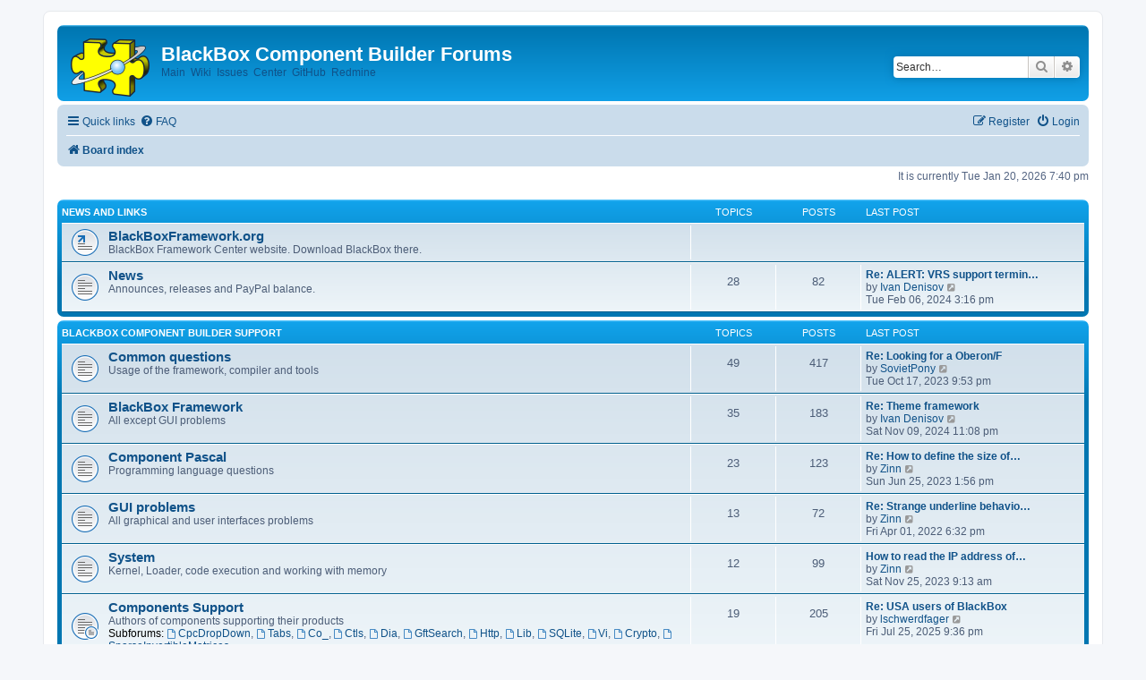

--- FILE ---
content_type: text/html; charset=UTF-8
request_url: https://community.blackboxframework.org/index.php?sid=51459bcdd16ee74535e668a9dbad23b2
body_size: 8459
content:
<!DOCTYPE html>
<html dir="ltr" lang="en-gb">
<head>
<meta charset="utf-8" />
<meta http-equiv="X-UA-Compatible" content="IE=edge">
<meta name="viewport" content="width=device-width, initial-scale=1" />

<title>BlackBox Component Builder Forums - Index page</title>

	<link rel="alternate" type="application/atom+xml" title="Feed - BlackBox Component Builder Forums" href="/app.php/feed?sid=e63154f6b3dd9369f5ef924fc88ad4ed">			<link rel="alternate" type="application/atom+xml" title="Feed - New Topics" href="/app.php/feed/topics?sid=e63154f6b3dd9369f5ef924fc88ad4ed">				

<!--
	phpBB style name: prosilver
	Based on style:   prosilver (this is the default phpBB3 style)
	Original author:  Tom Beddard ( http://www.subBlue.com/ )
	Modified by:
-->

<link href="./assets/css/font-awesome.min.css?assets_version=11" rel="stylesheet">
<link href="./styles/prosilver/theme/stylesheet.css?assets_version=11" rel="stylesheet">
<link href="./styles/prosilver/theme/en/stylesheet.css?assets_version=11" rel="stylesheet">




<!--[if lte IE 9]>
	<link href="./styles/prosilver/theme/tweaks.css?assets_version=11" rel="stylesheet">
<![endif]-->





</head>
<body id="phpbb" class="nojs notouch section-index ltr ">


<div id="wrap" class="wrap">
	<a id="top" class="top-anchor" accesskey="t"></a>
	<div id="page-header">
		<div class="headerbar" role="banner">
					<div class="inner">

			<div id="site-description" class="site-description">
		<a id="logo" class="logo" href="./index.php?sid=e63154f6b3dd9369f5ef924fc88ad4ed" title="Board index">
                                        <img src='/images/bb_logo.png'>
                                </a>
                                <h1>BlackBox Component Builder Forums</h1>
                                <p><a href="https://blackboxframework.org">Main</a>&nbsp; <a href="https://wiki.blackboxframework.org">Wiki</a>&nbsp; <a href="https://redmine.blackboxframework.org/projects/blackbox/issues">Issues</a>&nbsp; <a href="https://forum.blackboxframework.org">Center</a>&nbsp; <a href="https://github.com/BlackBoxCenter">GitHub</a>&nbsp; <a href="https://redmine.blackboxframework.org/projects/blackbox/repository">Redmine</a></p>
                                <p class="skiplink"><a href="#start_here">Skip to content</a></p>
			</div>

									<div id="search-box" class="search-box search-header" role="search">
				<form action="./search.php?sid=e63154f6b3dd9369f5ef924fc88ad4ed" method="get" id="search">
				<fieldset>
					<input name="keywords" id="keywords" type="search" maxlength="128" title="Search for keywords" class="inputbox search tiny" size="20" value="" placeholder="Search…" />
					<button class="button button-search" type="submit" title="Search">
						<i class="icon fa-search fa-fw" aria-hidden="true"></i><span class="sr-only">Search</span>
					</button>
					<a href="./search.php?sid=e63154f6b3dd9369f5ef924fc88ad4ed" class="button button-search-end" title="Advanced search">
						<i class="icon fa-cog fa-fw" aria-hidden="true"></i><span class="sr-only">Advanced search</span>
					</a>
					<input type="hidden" name="sid" value="e63154f6b3dd9369f5ef924fc88ad4ed" />

				</fieldset>
				</form>
			</div>
						
			</div>
					</div>
				<div class="navbar" role="navigation">
	<div class="inner">

	<ul id="nav-main" class="nav-main linklist" role="menubar">

		<li id="quick-links" class="quick-links dropdown-container responsive-menu" data-skip-responsive="true">
			<a href="#" class="dropdown-trigger">
				<i class="icon fa-bars fa-fw" aria-hidden="true"></i><span>Quick links</span>
			</a>
			<div class="dropdown">
				<div class="pointer"><div class="pointer-inner"></div></div>
				<ul class="dropdown-contents" role="menu">
					
											<li class="separator"></li>
																									<li>
								<a href="./search.php?search_id=unanswered&amp;sid=e63154f6b3dd9369f5ef924fc88ad4ed" role="menuitem">
									<i class="icon fa-file-o fa-fw icon-gray" aria-hidden="true"></i><span>Unanswered topics</span>
								</a>
							</li>
							<li>
								<a href="./search.php?search_id=active_topics&amp;sid=e63154f6b3dd9369f5ef924fc88ad4ed" role="menuitem">
									<i class="icon fa-file-o fa-fw icon-blue" aria-hidden="true"></i><span>Active topics</span>
								</a>
							</li>
							<li class="separator"></li>
							<li>
								<a href="./search.php?sid=e63154f6b3dd9369f5ef924fc88ad4ed" role="menuitem">
									<i class="icon fa-search fa-fw" aria-hidden="true"></i><span>Search</span>
								</a>
							</li>
					
										<li class="separator"></li>

									</ul>
			</div>
		</li>

				<li data-skip-responsive="true">
			<a href="/app.php/help/faq?sid=e63154f6b3dd9369f5ef924fc88ad4ed" rel="help" title="Frequently Asked Questions" role="menuitem">
				<i class="icon fa-question-circle fa-fw" aria-hidden="true"></i><span>FAQ</span>
			</a>
		</li>
						
			<li class="rightside"  data-skip-responsive="true">
			<a href="./ucp.php?mode=login&amp;redirect=index.php&amp;sid=e63154f6b3dd9369f5ef924fc88ad4ed" title="Login" accesskey="x" role="menuitem">
				<i class="icon fa-power-off fa-fw" aria-hidden="true"></i><span>Login</span>
			</a>
		</li>
					<li class="rightside" data-skip-responsive="true">
				<a href="./ucp.php?mode=register&amp;sid=e63154f6b3dd9369f5ef924fc88ad4ed" role="menuitem">
					<i class="icon fa-pencil-square-o  fa-fw" aria-hidden="true"></i><span>Register</span>
				</a>
			</li>
						</ul>

	<ul id="nav-breadcrumbs" class="nav-breadcrumbs linklist navlinks" role="menubar">
				
		
		<li class="breadcrumbs" itemscope itemtype="https://schema.org/BreadcrumbList">

			
							<span class="crumb" itemtype="https://schema.org/ListItem" itemprop="itemListElement" itemscope><a itemprop="item" href="./index.php?sid=e63154f6b3dd9369f5ef924fc88ad4ed" accesskey="h" data-navbar-reference="index"><i class="icon fa-home fa-fw"></i><span itemprop="name">Board index</span></a><meta itemprop="position" content="1" /></span>

			
					</li>

		
					<li class="rightside responsive-search">
				<a href="./search.php?sid=e63154f6b3dd9369f5ef924fc88ad4ed" title="View the advanced search options" role="menuitem">
					<i class="icon fa-search fa-fw" aria-hidden="true"></i><span class="sr-only">Search</span>
				</a>
			</li>
			</ul>

	</div>
</div>
	</div>

	
	<a id="start_here" class="anchor"></a>
	<div id="page-body" class="page-body" role="main">
		
		
<p class="right responsive-center time">It is currently Tue Jan 20, 2026 7:40 pm</p>



	
				<div class="forabg">
			<div class="inner">
			<ul class="topiclist">
				<li class="header">
										<dl class="row-item">
						<dt><div class="list-inner"><a href="./viewforum.php?f=28&amp;sid=e63154f6b3dd9369f5ef924fc88ad4ed">News and links</a></div></dt>
						<dd class="topics">Topics</dd>
						<dd class="posts">Posts</dd>
						<dd class="lastpost"><span>Last post</span></dd>
					</dl>
									</li>
			</ul>
			<ul class="topiclist forums">
		
	
	
	
			
					<li class="row">
						<dl class="row-item forum_link">
				<dt title="No unread posts">
										<div class="list-inner">
																		<a href="http://blackboxframework.org" class="forumtitle">BlackBoxFramework.org</a>
						<br />BlackBox Framework Center website. Download BlackBox there.												
												<div class="responsive-show" style="display: none;">
													</div>
											</div>
				</dt>
									<dd>&nbsp;</dd>
							</dl>
					</li>
			
	
	
			
					<li class="row">
						<dl class="row-item forum_read">
				<dt title="No unread posts">
										<div class="list-inner">
													<!--
								<a class="feed-icon-forum" title="Feed - News" href="/app.php/feed?sid=e63154f6b3dd9369f5ef924fc88ad4ed?f=29">
									<i class="icon fa-rss-square fa-fw icon-orange" aria-hidden="true"></i><span class="sr-only">Feed - News</span>
								</a>
							-->
																		<a href="./viewforum.php?f=29&amp;sid=e63154f6b3dd9369f5ef924fc88ad4ed" class="forumtitle">News</a>
						<br />Announces, releases and PayPal balance.												
												<div class="responsive-show" style="display: none;">
															Topics: <strong>28</strong>
													</div>
											</div>
				</dt>
									<dd class="topics">28 <dfn>Topics</dfn></dd>
					<dd class="posts">82 <dfn>Posts</dfn></dd>
					<dd class="lastpost">
						<span>
																						<dfn>Last post</dfn>
																										<a href="./viewtopic.php?p=2297&amp;sid=e63154f6b3dd9369f5ef924fc88ad4ed#p2297" title="Re: ALERT: VRS support terminated by hosting provider" class="lastsubject">Re: ALERT: VRS support termin…</a> <br />
																	by <a href="./memberlist.php?mode=viewprofile&amp;u=54&amp;sid=e63154f6b3dd9369f5ef924fc88ad4ed" class="username">Ivan Denisov</a>																	<a href="./viewtopic.php?p=2297&amp;sid=e63154f6b3dd9369f5ef924fc88ad4ed#p2297" title="View the latest post">
										<i class="icon fa-external-link-square fa-fw icon-lightgray icon-md" aria-hidden="true"></i><span class="sr-only">View the latest post</span>
									</a>
																<br /><time datetime="2024-02-06T15:16:08+00:00">Tue Feb 06, 2024 3:16 pm</time>
													</span>
					</dd>
							</dl>
					</li>
			
	
				</ul>

			</div>
		</div>
	
				<div class="forabg">
			<div class="inner">
			<ul class="topiclist">
				<li class="header">
										<dl class="row-item">
						<dt><div class="list-inner"><a href="./viewforum.php?f=14&amp;sid=e63154f6b3dd9369f5ef924fc88ad4ed">BlackBox Component Builder Support</a></div></dt>
						<dd class="topics">Topics</dd>
						<dd class="posts">Posts</dd>
						<dd class="lastpost"><span>Last post</span></dd>
					</dl>
									</li>
			</ul>
			<ul class="topiclist forums">
		
	
	
	
			
					<li class="row">
						<dl class="row-item forum_read">
				<dt title="No unread posts">
										<div class="list-inner">
													<!--
								<a class="feed-icon-forum" title="Feed - Common questions" href="/app.php/feed?sid=e63154f6b3dd9369f5ef924fc88ad4ed?f=32">
									<i class="icon fa-rss-square fa-fw icon-orange" aria-hidden="true"></i><span class="sr-only">Feed - Common questions</span>
								</a>
							-->
																		<a href="./viewforum.php?f=32&amp;sid=e63154f6b3dd9369f5ef924fc88ad4ed" class="forumtitle">Common questions</a>
						<br />Usage of the framework, compiler and tools												
												<div class="responsive-show" style="display: none;">
															Topics: <strong>49</strong>
													</div>
											</div>
				</dt>
									<dd class="topics">49 <dfn>Topics</dfn></dd>
					<dd class="posts">417 <dfn>Posts</dfn></dd>
					<dd class="lastpost">
						<span>
																						<dfn>Last post</dfn>
																										<a href="./viewtopic.php?p=2001&amp;sid=e63154f6b3dd9369f5ef924fc88ad4ed#p2001" title="Re: Looking for a Oberon/F" class="lastsubject">Re: Looking for a Oberon/F</a> <br />
																	by <a href="./memberlist.php?mode=viewprofile&amp;u=130&amp;sid=e63154f6b3dd9369f5ef924fc88ad4ed" class="username">SovietPony</a>																	<a href="./viewtopic.php?p=2001&amp;sid=e63154f6b3dd9369f5ef924fc88ad4ed#p2001" title="View the latest post">
										<i class="icon fa-external-link-square fa-fw icon-lightgray icon-md" aria-hidden="true"></i><span class="sr-only">View the latest post</span>
									</a>
																<br /><time datetime="2023-10-17T21:53:35+00:00">Tue Oct 17, 2023 9:53 pm</time>
													</span>
					</dd>
							</dl>
					</li>
			
	
	
			
					<li class="row">
						<dl class="row-item forum_read">
				<dt title="No unread posts">
										<div class="list-inner">
													<!--
								<a class="feed-icon-forum" title="Feed - BlackBox Framework" href="/app.php/feed?sid=e63154f6b3dd9369f5ef924fc88ad4ed?f=16">
									<i class="icon fa-rss-square fa-fw icon-orange" aria-hidden="true"></i><span class="sr-only">Feed - BlackBox Framework</span>
								</a>
							-->
																		<a href="./viewforum.php?f=16&amp;sid=e63154f6b3dd9369f5ef924fc88ad4ed" class="forumtitle">BlackBox Framework</a>
						<br />All except GUI problems												
												<div class="responsive-show" style="display: none;">
															Topics: <strong>35</strong>
													</div>
											</div>
				</dt>
									<dd class="topics">35 <dfn>Topics</dfn></dd>
					<dd class="posts">183 <dfn>Posts</dfn></dd>
					<dd class="lastpost">
						<span>
																						<dfn>Last post</dfn>
																										<a href="./viewtopic.php?p=2411&amp;sid=e63154f6b3dd9369f5ef924fc88ad4ed#p2411" title="Re: Theme framework" class="lastsubject">Re: Theme framework</a> <br />
																	by <a href="./memberlist.php?mode=viewprofile&amp;u=54&amp;sid=e63154f6b3dd9369f5ef924fc88ad4ed" class="username">Ivan Denisov</a>																	<a href="./viewtopic.php?p=2411&amp;sid=e63154f6b3dd9369f5ef924fc88ad4ed#p2411" title="View the latest post">
										<i class="icon fa-external-link-square fa-fw icon-lightgray icon-md" aria-hidden="true"></i><span class="sr-only">View the latest post</span>
									</a>
																<br /><time datetime="2024-11-09T23:08:39+00:00">Sat Nov 09, 2024 11:08 pm</time>
													</span>
					</dd>
							</dl>
					</li>
			
	
	
			
					<li class="row">
						<dl class="row-item forum_read">
				<dt title="No unread posts">
										<div class="list-inner">
													<!--
								<a class="feed-icon-forum" title="Feed - Component Pascal" href="/app.php/feed?sid=e63154f6b3dd9369f5ef924fc88ad4ed?f=18">
									<i class="icon fa-rss-square fa-fw icon-orange" aria-hidden="true"></i><span class="sr-only">Feed - Component Pascal</span>
								</a>
							-->
																		<a href="./viewforum.php?f=18&amp;sid=e63154f6b3dd9369f5ef924fc88ad4ed" class="forumtitle">Component Pascal</a>
						<br />Programming language questions												
												<div class="responsive-show" style="display: none;">
															Topics: <strong>23</strong>
													</div>
											</div>
				</dt>
									<dd class="topics">23 <dfn>Topics</dfn></dd>
					<dd class="posts">123 <dfn>Posts</dfn></dd>
					<dd class="lastpost">
						<span>
																						<dfn>Last post</dfn>
																										<a href="./viewtopic.php?p=1995&amp;sid=e63154f6b3dd9369f5ef924fc88ad4ed#p1995" title="Re: How to define the size of an array during runtime?" class="lastsubject">Re: How to define the size of…</a> <br />
																	by <a href="./memberlist.php?mode=viewprofile&amp;u=89&amp;sid=e63154f6b3dd9369f5ef924fc88ad4ed" class="username">Zinn</a>																	<a href="./viewtopic.php?p=1995&amp;sid=e63154f6b3dd9369f5ef924fc88ad4ed#p1995" title="View the latest post">
										<i class="icon fa-external-link-square fa-fw icon-lightgray icon-md" aria-hidden="true"></i><span class="sr-only">View the latest post</span>
									</a>
																<br /><time datetime="2023-06-25T13:56:44+00:00">Sun Jun 25, 2023 1:56 pm</time>
													</span>
					</dd>
							</dl>
					</li>
			
	
	
			
					<li class="row">
						<dl class="row-item forum_read">
				<dt title="No unread posts">
										<div class="list-inner">
													<!--
								<a class="feed-icon-forum" title="Feed - GUI problems" href="/app.php/feed?sid=e63154f6b3dd9369f5ef924fc88ad4ed?f=19">
									<i class="icon fa-rss-square fa-fw icon-orange" aria-hidden="true"></i><span class="sr-only">Feed - GUI problems</span>
								</a>
							-->
																		<a href="./viewforum.php?f=19&amp;sid=e63154f6b3dd9369f5ef924fc88ad4ed" class="forumtitle">GUI problems</a>
						<br />All graphical and user interfaces problems												
												<div class="responsive-show" style="display: none;">
															Topics: <strong>13</strong>
													</div>
											</div>
				</dt>
									<dd class="topics">13 <dfn>Topics</dfn></dd>
					<dd class="posts">72 <dfn>Posts</dfn></dd>
					<dd class="lastpost">
						<span>
																						<dfn>Last post</dfn>
																										<a href="./viewtopic.php?p=1970&amp;sid=e63154f6b3dd9369f5ef924fc88ad4ed#p1970" title="Re: Strange underline behaviour" class="lastsubject">Re: Strange underline behavio…</a> <br />
																	by <a href="./memberlist.php?mode=viewprofile&amp;u=89&amp;sid=e63154f6b3dd9369f5ef924fc88ad4ed" class="username">Zinn</a>																	<a href="./viewtopic.php?p=1970&amp;sid=e63154f6b3dd9369f5ef924fc88ad4ed#p1970" title="View the latest post">
										<i class="icon fa-external-link-square fa-fw icon-lightgray icon-md" aria-hidden="true"></i><span class="sr-only">View the latest post</span>
									</a>
																<br /><time datetime="2022-04-01T18:32:51+00:00">Fri Apr 01, 2022 6:32 pm</time>
													</span>
					</dd>
							</dl>
					</li>
			
	
	
			
					<li class="row">
						<dl class="row-item forum_read">
				<dt title="No unread posts">
										<div class="list-inner">
													<!--
								<a class="feed-icon-forum" title="Feed - System" href="/app.php/feed?sid=e63154f6b3dd9369f5ef924fc88ad4ed?f=21">
									<i class="icon fa-rss-square fa-fw icon-orange" aria-hidden="true"></i><span class="sr-only">Feed - System</span>
								</a>
							-->
																		<a href="./viewforum.php?f=21&amp;sid=e63154f6b3dd9369f5ef924fc88ad4ed" class="forumtitle">System</a>
						<br />Kernel, Loader, code execution and working with memory												
												<div class="responsive-show" style="display: none;">
															Topics: <strong>12</strong>
													</div>
											</div>
				</dt>
									<dd class="topics">12 <dfn>Topics</dfn></dd>
					<dd class="posts">99 <dfn>Posts</dfn></dd>
					<dd class="lastpost">
						<span>
																						<dfn>Last post</dfn>
																										<a href="./viewtopic.php?p=2006&amp;sid=e63154f6b3dd9369f5ef924fc88ad4ed#p2006" title="How to read the IP address of my computer in BlackBox?" class="lastsubject">How to read the IP address of…</a> <br />
																	by <a href="./memberlist.php?mode=viewprofile&amp;u=89&amp;sid=e63154f6b3dd9369f5ef924fc88ad4ed" class="username">Zinn</a>																	<a href="./viewtopic.php?p=2006&amp;sid=e63154f6b3dd9369f5ef924fc88ad4ed#p2006" title="View the latest post">
										<i class="icon fa-external-link-square fa-fw icon-lightgray icon-md" aria-hidden="true"></i><span class="sr-only">View the latest post</span>
									</a>
																<br /><time datetime="2023-11-25T09:13:02+00:00">Sat Nov 25, 2023 9:13 am</time>
													</span>
					</dd>
							</dl>
					</li>
			
	
	
			
					<li class="row">
						<dl class="row-item forum_read_subforum">
				<dt title="No unread posts">
										<div class="list-inner">
													<!--
								<a class="feed-icon-forum" title="Feed - Components Support" href="/app.php/feed?sid=e63154f6b3dd9369f5ef924fc88ad4ed?f=20">
									<i class="icon fa-rss-square fa-fw icon-orange" aria-hidden="true"></i><span class="sr-only">Feed - Components Support</span>
								</a>
							-->
																		<a href="./viewforum.php?f=20&amp;sid=e63154f6b3dd9369f5ef924fc88ad4ed" class="forumtitle">Components Support</a>
						<br />Authors of components supporting their products																										<br /><strong>Subforums:</strong>
															<a href="./viewforum.php?f=45&amp;sid=e63154f6b3dd9369f5ef924fc88ad4ed" class="subforum read" title="No unread posts">
									<i class="icon fa-file-o fa-fw  icon-blue icon-md" aria-hidden="true"></i>CpcDropDown</a>, 															<a href="./viewforum.php?f=39&amp;sid=e63154f6b3dd9369f5ef924fc88ad4ed" class="subforum read" title="No unread posts">
									<i class="icon fa-file-o fa-fw  icon-blue icon-md" aria-hidden="true"></i>Tabs</a>, 															<a href="./viewforum.php?f=54&amp;sid=e63154f6b3dd9369f5ef924fc88ad4ed" class="subforum read" title="No unread posts">
									<i class="icon fa-file-o fa-fw  icon-blue icon-md" aria-hidden="true"></i>Co_</a>, 															<a href="./viewforum.php?f=59&amp;sid=e63154f6b3dd9369f5ef924fc88ad4ed" class="subforum read" title="No unread posts">
									<i class="icon fa-file-o fa-fw  icon-blue icon-md" aria-hidden="true"></i>Ctls</a>, 															<a href="./viewforum.php?f=24&amp;sid=e63154f6b3dd9369f5ef924fc88ad4ed" class="subforum read" title="No unread posts">
									<i class="icon fa-file-o fa-fw  icon-blue icon-md" aria-hidden="true"></i>Dia</a>, 															<a href="./viewforum.php?f=44&amp;sid=e63154f6b3dd9369f5ef924fc88ad4ed" class="subforum read" title="No unread posts">
									<i class="icon fa-file-o fa-fw  icon-blue icon-md" aria-hidden="true"></i>GftSearch</a>, 															<a href="./viewforum.php?f=52&amp;sid=e63154f6b3dd9369f5ef924fc88ad4ed" class="subforum read" title="No unread posts">
									<i class="icon fa-file-o fa-fw  icon-blue icon-md" aria-hidden="true"></i>Http</a>, 															<a href="./viewforum.php?f=38&amp;sid=e63154f6b3dd9369f5ef924fc88ad4ed" class="subforum read" title="No unread posts">
									<i class="icon fa-file-o fa-fw  icon-blue icon-md" aria-hidden="true"></i>Lib</a>, 															<a href="./viewforum.php?f=42&amp;sid=e63154f6b3dd9369f5ef924fc88ad4ed" class="subforum read" title="No unread posts">
									<i class="icon fa-file-o fa-fw  icon-blue icon-md" aria-hidden="true"></i>SQLite</a>, 															<a href="./viewforum.php?f=61&amp;sid=e63154f6b3dd9369f5ef924fc88ad4ed" class="subforum read" title="No unread posts">
									<i class="icon fa-file-o fa-fw  icon-blue icon-md" aria-hidden="true"></i>Vi</a>, 															<a href="./viewforum.php?f=64&amp;sid=e63154f6b3dd9369f5ef924fc88ad4ed" class="subforum read" title="No unread posts">
									<i class="icon fa-file-o fa-fw  icon-blue icon-md" aria-hidden="true"></i>Crypto</a>, 															<a href="./viewforum.php?f=65&amp;sid=e63154f6b3dd9369f5ef924fc88ad4ed" class="subforum read" title="No unread posts">
									<i class="icon fa-file-o fa-fw  icon-blue icon-md" aria-hidden="true"></i>SparseInvertibleMatrices</a>																				
												<div class="responsive-show" style="display: none;">
															Topics: <strong>19</strong>
													</div>
											</div>
				</dt>
									<dd class="topics">19 <dfn>Topics</dfn></dd>
					<dd class="posts">205 <dfn>Posts</dfn></dd>
					<dd class="lastpost">
						<span>
																						<dfn>Last post</dfn>
																										<a href="./viewtopic.php?p=2439&amp;sid=e63154f6b3dd9369f5ef924fc88ad4ed#p2439" title="Re: USA users of BlackBox" class="lastsubject">Re: USA users of BlackBox</a> <br />
																	by <a href="./memberlist.php?mode=viewprofile&amp;u=128&amp;sid=e63154f6b3dd9369f5ef924fc88ad4ed" class="username">lschwerdfager</a>																	<a href="./viewtopic.php?p=2439&amp;sid=e63154f6b3dd9369f5ef924fc88ad4ed#p2439" title="View the latest post">
										<i class="icon fa-external-link-square fa-fw icon-lightgray icon-md" aria-hidden="true"></i><span class="sr-only">View the latest post</span>
									</a>
																<br /><time datetime="2025-07-25T21:36:58+00:00">Fri Jul 25, 2025 9:36 pm</time>
													</span>
					</dd>
							</dl>
					</li>
			
	
				</ul>

			</div>
		</div>
	
				<div class="forabg">
			<div class="inner">
			<ul class="topiclist">
				<li class="header">
										<dl class="row-item">
						<dt><div class="list-inner"><a href="./viewforum.php?f=47&amp;sid=e63154f6b3dd9369f5ef924fc88ad4ed">Report</a></div></dt>
						<dd class="topics">Topics</dd>
						<dd class="posts">Posts</dd>
						<dd class="lastpost"><span>Last post</span></dd>
					</dl>
									</li>
			</ul>
			<ul class="topiclist forums">
		
	
	
	
			
					<li class="row">
						<dl class="row-item forum_read">
				<dt title="No unread posts">
										<div class="list-inner">
													<!--
								<a class="feed-icon-forum" title="Feed - Bug" href="/app.php/feed?sid=e63154f6b3dd9369f5ef924fc88ad4ed?f=48">
									<i class="icon fa-rss-square fa-fw icon-orange" aria-hidden="true"></i><span class="sr-only">Feed - Bug</span>
								</a>
							-->
																		<a href="./viewforum.php?f=48&amp;sid=e63154f6b3dd9369f5ef924fc88ad4ed" class="forumtitle">Bug</a>
																		
												<div class="responsive-show" style="display: none;">
															Topics: <strong>32</strong>
													</div>
											</div>
				</dt>
									<dd class="topics">32 <dfn>Topics</dfn></dd>
					<dd class="posts">183 <dfn>Posts</dfn></dd>
					<dd class="lastpost">
						<span>
																						<dfn>Last post</dfn>
																										<a href="./viewtopic.php?p=2410&amp;sid=e63154f6b3dd9369f5ef924fc88ad4ed#p2410" title="Re: StdCmds.OpenAuxDialog Trapped" class="lastsubject">Re: StdCmds.OpenAuxDialog Tra…</a> <br />
																	by <a href="./memberlist.php?mode=viewprofile&amp;u=54&amp;sid=e63154f6b3dd9369f5ef924fc88ad4ed" class="username">Ivan Denisov</a>																	<a href="./viewtopic.php?p=2410&amp;sid=e63154f6b3dd9369f5ef924fc88ad4ed#p2410" title="View the latest post">
										<i class="icon fa-external-link-square fa-fw icon-lightgray icon-md" aria-hidden="true"></i><span class="sr-only">View the latest post</span>
									</a>
																<br /><time datetime="2024-11-09T22:59:48+00:00">Sat Nov 09, 2024 10:59 pm</time>
													</span>
					</dd>
							</dl>
					</li>
			
	
	
			
					<li class="row">
						<dl class="row-item forum_read">
				<dt title="No unread posts">
										<div class="list-inner">
													<!--
								<a class="feed-icon-forum" title="Feed - Feature" href="/app.php/feed?sid=e63154f6b3dd9369f5ef924fc88ad4ed?f=49">
									<i class="icon fa-rss-square fa-fw icon-orange" aria-hidden="true"></i><span class="sr-only">Feed - Feature</span>
								</a>
							-->
																		<a href="./viewforum.php?f=49&amp;sid=e63154f6b3dd9369f5ef924fc88ad4ed" class="forumtitle">Feature</a>
																		
												<div class="responsive-show" style="display: none;">
															Topics: <strong>9</strong>
													</div>
											</div>
				</dt>
									<dd class="topics">9 <dfn>Topics</dfn></dd>
					<dd class="posts">46 <dfn>Posts</dfn></dd>
					<dd class="lastpost">
						<span>
																						<dfn>Last post</dfn>
																										<a href="./viewtopic.php?p=1895&amp;sid=e63154f6b3dd9369f5ef924fc88ad4ed#p1895" title="Re: Strings.IntToStringForm: convert a number to Oberon form" class="lastsubject">Re: Strings.IntToStringForm: …</a> <br />
																	by <a href="./memberlist.php?mode=viewprofile&amp;u=60&amp;sid=e63154f6b3dd9369f5ef924fc88ad4ed" class="username">Josef Templ</a>																	<a href="./viewtopic.php?p=1895&amp;sid=e63154f6b3dd9369f5ef924fc88ad4ed#p1895" title="View the latest post">
										<i class="icon fa-external-link-square fa-fw icon-lightgray icon-md" aria-hidden="true"></i><span class="sr-only">View the latest post</span>
									</a>
																<br /><time datetime="2021-09-26T18:23:49+00:00">Sun Sep 26, 2021 6:23 pm</time>
													</span>
					</dd>
							</dl>
					</li>
			
	
	
			
					<li class="row">
						<dl class="row-item forum_read">
				<dt title="No unread posts">
										<div class="list-inner">
													<!--
								<a class="feed-icon-forum" title="Feed - Documentation" href="/app.php/feed?sid=e63154f6b3dd9369f5ef924fc88ad4ed?f=50">
									<i class="icon fa-rss-square fa-fw icon-orange" aria-hidden="true"></i><span class="sr-only">Feed - Documentation</span>
								</a>
							-->
																		<a href="./viewforum.php?f=50&amp;sid=e63154f6b3dd9369f5ef924fc88ad4ed" class="forumtitle">Documentation</a>
																		
												<div class="responsive-show" style="display: none;">
															Topics: <strong>2</strong>
													</div>
											</div>
				</dt>
									<dd class="topics">2 <dfn>Topics</dfn></dd>
					<dd class="posts">6 <dfn>Posts</dfn></dd>
					<dd class="lastpost">
						<span>
																						<dfn>Last post</dfn>
																										<a href="./viewtopic.php?p=1721&amp;sid=e63154f6b3dd9369f5ef924fc88ad4ed#p1721" title="Re: Linker Docu file for Linux" class="lastsubject">Re: Linker Docu file for Linux</a> <br />
																	by <a href="./memberlist.php?mode=viewprofile&amp;u=60&amp;sid=e63154f6b3dd9369f5ef924fc88ad4ed" class="username">Josef Templ</a>																	<a href="./viewtopic.php?p=1721&amp;sid=e63154f6b3dd9369f5ef924fc88ad4ed#p1721" title="View the latest post">
										<i class="icon fa-external-link-square fa-fw icon-lightgray icon-md" aria-hidden="true"></i><span class="sr-only">View the latest post</span>
									</a>
																<br /><time datetime="2020-10-09T10:57:55+00:00">Fri Oct 09, 2020 10:57 am</time>
													</span>
					</dd>
							</dl>
					</li>
			
	
				</ul>

			</div>
		</div>
	
				<div class="forabg">
			<div class="inner">
			<ul class="topiclist">
				<li class="header">
										<dl class="row-item">
						<dt><div class="list-inner"><a href="./viewforum.php?f=55&amp;sid=e63154f6b3dd9369f5ef924fc88ad4ed">Frameworks &amp; Compilers</a></div></dt>
						<dd class="topics">Topics</dd>
						<dd class="posts">Posts</dd>
						<dd class="lastpost"><span>Last post</span></dd>
					</dl>
									</li>
			</ul>
			<ul class="topiclist forums">
		
	
	
	
			
					<li class="row">
						<dl class="row-item forum_read_subforum">
				<dt title="No unread posts">
										<div class="list-inner">
													<!--
								<a class="feed-icon-forum" title="Feed - BlackBox Cross-Platform" href="/app.php/feed?sid=e63154f6b3dd9369f5ef924fc88ad4ed?f=40">
									<i class="icon fa-rss-square fa-fw icon-orange" aria-hidden="true"></i><span class="sr-only">Feed - BlackBox Cross-Platform</span>
								</a>
							-->
																		<a href="./viewforum.php?f=40&amp;sid=e63154f6b3dd9369f5ef924fc88ad4ed" class="forumtitle">BlackBox Cross-Platform</a>
						<br />BlackBox for Windows / Linux / OpenBSD / FreeBSD<br>
<a href="https://github.com/bbcb/bbcp" class="postlink">https://github.com/bbcb/bbcp</a>  <a href="https://blackbox.oberon.org/download" class="postlink">https://blackbox.oberon.org/download</a>												
												<div class="responsive-show" style="display: none;">
															Topics: <strong>11</strong>
													</div>
											</div>
				</dt>
									<dd class="topics">11 <dfn>Topics</dfn></dd>
					<dd class="posts">93 <dfn>Posts</dfn></dd>
					<dd class="lastpost">
						<span>
																						<dfn>Last post</dfn>
																										<a href="./viewtopic.php?p=1938&amp;sid=e63154f6b3dd9369f5ef924fc88ad4ed#p1938" title="Re: Three levels of file system" class="lastsubject">Re: Three levels of file syst…</a> <br />
																	by <a href="./memberlist.php?mode=viewprofile&amp;u=54&amp;sid=e63154f6b3dd9369f5ef924fc88ad4ed" class="username">Ivan Denisov</a>																	<a href="./viewtopic.php?p=1938&amp;sid=e63154f6b3dd9369f5ef924fc88ad4ed#p1938" title="View the latest post">
										<i class="icon fa-external-link-square fa-fw icon-lightgray icon-md" aria-hidden="true"></i><span class="sr-only">View the latest post</span>
									</a>
																<br /><time datetime="2022-02-18T16:52:59+00:00">Fri Feb 18, 2022 4:52 pm</time>
													</span>
					</dd>
							</dl>
					</li>
			
	
	
			
					<li class="row">
						<dl class="row-item forum_read">
				<dt title="No unread posts">
										<div class="list-inner">
													<!--
								<a class="feed-icon-forum" title="Feed - CPC Edition of BlackBox" href="/app.php/feed?sid=e63154f6b3dd9369f5ef924fc88ad4ed?f=56">
									<i class="icon fa-rss-square fa-fw icon-orange" aria-hidden="true"></i><span class="sr-only">Feed - CPC Edition of BlackBox</span>
								</a>
							-->
																		<a href="./viewforum.php?f=56&amp;sid=e63154f6b3dd9369f5ef924fc88ad4ed" class="forumtitle">CPC Edition of BlackBox</a>
						<br /><a href="http://zinnamturm.eu/downloads.htm" class="postlink">http://zinnamturm.eu/downloads.htm</a>												
												<div class="responsive-show" style="display: none;">
													</div>
											</div>
				</dt>
									<dd class="topics">0 <dfn>Topics</dfn></dd>
					<dd class="posts">0 <dfn>Posts</dfn></dd>
					<dd class="lastpost">
						<span>
																													No posts
																				</span>
					</dd>
							</dl>
					</li>
			
	
	
			
					<li class="row">
						<dl class="row-item forum_read">
				<dt title="No unread posts">
										<div class="list-inner">
													<!--
								<a class="feed-icon-forum" title="Feed - MultiOberon" href="/app.php/feed?sid=e63154f6b3dd9369f5ef924fc88ad4ed?f=62">
									<i class="icon fa-rss-square fa-fw icon-orange" aria-hidden="true"></i><span class="sr-only">Feed - MultiOberon</span>
								</a>
							-->
																		<a href="./viewforum.php?f=62&amp;sid=e63154f6b3dd9369f5ef924fc88ad4ed" class="forumtitle">MultiOberon</a>
						<br />Oberon Compiler with 3 different backends <a href="https://github.com/dvdagaev/Mob" class="postlink">https://github.com/dvdagaev/Mob</a>												
												<div class="responsive-show" style="display: none;">
															Topics: <strong>2</strong>
													</div>
											</div>
				</dt>
									<dd class="topics">2 <dfn>Topics</dfn></dd>
					<dd class="posts">12 <dfn>Posts</dfn></dd>
					<dd class="lastpost">
						<span>
																						<dfn>Last post</dfn>
																										<a href="./viewtopic.php?p=1866&amp;sid=e63154f6b3dd9369f5ef924fc88ad4ed#p1866" title="Re: MultiOberon as 64-bit compiler" class="lastsubject">Re: MultiOberon as 64-bit com…</a> <br />
																	by <a href="./memberlist.php?mode=viewprofile&amp;u=123&amp;sid=e63154f6b3dd9369f5ef924fc88ad4ed" class="username">Dmitry Dagaev</a>																	<a href="./viewtopic.php?p=1866&amp;sid=e63154f6b3dd9369f5ef924fc88ad4ed#p1866" title="View the latest post">
										<i class="icon fa-external-link-square fa-fw icon-lightgray icon-md" aria-hidden="true"></i><span class="sr-only">View the latest post</span>
									</a>
																<br /><time datetime="2021-08-02T06:42:59+00:00">Mon Aug 02, 2021 6:42 am</time>
													</span>
					</dd>
							</dl>
					</li>
			
	
	
			
					<li class="row">
						<dl class="row-item forum_read">
				<dt title="No unread posts">
										<div class="list-inner">
													<!--
								<a class="feed-icon-forum" title="Feed - Hershel" href="/app.php/feed?sid=e63154f6b3dd9369f5ef924fc88ad4ed?f=63">
									<i class="icon fa-rss-square fa-fw icon-orange" aria-hidden="true"></i><span class="sr-only">Feed - Hershel</span>
								</a>
							-->
																		<a href="./viewforum.php?f=63&amp;sid=e63154f6b3dd9369f5ef924fc88ad4ed" class="forumtitle">Hershel</a>
						<br />Component Pascal native x64 compiler <a href="http://herschel.oberon.org/" class="postlink">http://herschel.oberon.org/</a>												
												<div class="responsive-show" style="display: none;">
															Topics: <strong>1</strong>
													</div>
											</div>
				</dt>
									<dd class="topics">1 <dfn>Topics</dfn></dd>
					<dd class="posts">23 <dfn>Posts</dfn></dd>
					<dd class="lastpost">
						<span>
																						<dfn>Last post</dfn>
																										<a href="./viewtopic.php?p=1817&amp;sid=e63154f6b3dd9369f5ef924fc88ad4ed#p1817" title="Re: Hershel 64-bit compiler" class="lastsubject">Re: Hershel 64-bit compiler</a> <br />
																	by <a href="./memberlist.php?mode=viewprofile&amp;u=98&amp;sid=e63154f6b3dd9369f5ef924fc88ad4ed" class="username">X512</a>																	<a href="./viewtopic.php?p=1817&amp;sid=e63154f6b3dd9369f5ef924fc88ad4ed#p1817" title="View the latest post">
										<i class="icon fa-external-link-square fa-fw icon-lightgray icon-md" aria-hidden="true"></i><span class="sr-only">View the latest post</span>
									</a>
																<br /><time datetime="2021-04-13T14:08:15+00:00">Tue Apr 13, 2021 2:08 pm</time>
													</span>
					</dd>
							</dl>
					</li>
			
	
				</ul>

			</div>
		</div>
	
				<div class="forabg">
			<div class="inner">
			<ul class="topiclist">
				<li class="header">
										<dl class="row-item">
						<dt><div class="list-inner"><a href="./viewforum.php?f=11&amp;sid=e63154f6b3dd9369f5ef924fc88ad4ed">BlackBox development</a></div></dt>
						<dd class="topics">Topics</dd>
						<dd class="posts">Posts</dd>
						<dd class="lastpost"><span>Last post</span></dd>
					</dl>
									</li>
			</ul>
			<ul class="topiclist forums">
		
	
	
	
			
					<li class="row">
						<dl class="row-item forum_read">
				<dt title="No unread posts">
										<div class="list-inner">
													<!--
								<a class="feed-icon-forum" title="Feed - Brainstorming" href="/app.php/feed?sid=e63154f6b3dd9369f5ef924fc88ad4ed?f=3">
									<i class="icon fa-rss-square fa-fw icon-orange" aria-hidden="true"></i><span class="sr-only">Feed - Brainstorming</span>
								</a>
							-->
																		<a href="./viewforum.php?f=3&amp;sid=e63154f6b3dd9369f5ef924fc88ad4ed" class="forumtitle">Brainstorming</a>
						<br />The open discussion of hosting, forum, web-sites, community organisation and open voting												
												<div class="responsive-show" style="display: none;">
															Topics: <strong>17</strong>
													</div>
											</div>
				</dt>
									<dd class="topics">17 <dfn>Topics</dfn></dd>
					<dd class="posts">126 <dfn>Posts</dfn></dd>
					<dd class="lastpost">
						<span>
																						<dfn>Last post</dfn>
																										<a href="./viewtopic.php?p=1951&amp;sid=e63154f6b3dd9369f5ef924fc88ad4ed#p1951" title="Re: MakingMoney with BlackBox" class="lastsubject">Re: MakingMoney with BlackBox</a> <br />
																	by <a href="./memberlist.php?mode=viewprofile&amp;u=54&amp;sid=e63154f6b3dd9369f5ef924fc88ad4ed" class="username">Ivan Denisov</a>																	<a href="./viewtopic.php?p=1951&amp;sid=e63154f6b3dd9369f5ef924fc88ad4ed#p1951" title="View the latest post">
										<i class="icon fa-external-link-square fa-fw icon-lightgray icon-md" aria-hidden="true"></i><span class="sr-only">View the latest post</span>
									</a>
																<br /><time datetime="2022-02-23T04:06:31+00:00">Wed Feb 23, 2022 4:06 am</time>
													</span>
					</dd>
							</dl>
					</li>
			
	
	
			
					<li class="row">
						<dl class="row-item forum_read">
				<dt title="No unread posts">
										<div class="list-inner">
													<!--
								<a class="feed-icon-forum" title="Feed - Forum administration" href="/app.php/feed?sid=e63154f6b3dd9369f5ef924fc88ad4ed?f=13">
									<i class="icon fa-rss-square fa-fw icon-orange" aria-hidden="true"></i><span class="sr-only">Feed - Forum administration</span>
								</a>
							-->
																		<a href="./viewforum.php?f=13&amp;sid=e63154f6b3dd9369f5ef924fc88ad4ed" class="forumtitle">Forum administration</a>
						<br />All questions and suggestions about forum functioning												
												<div class="responsive-show" style="display: none;">
															Topics: <strong>13</strong>
													</div>
											</div>
				</dt>
									<dd class="topics">13 <dfn>Topics</dfn></dd>
					<dd class="posts">89 <dfn>Posts</dfn></dd>
					<dd class="lastpost">
						<span>
																						<dfn>Last post</dfn>
																										<a href="./viewtopic.php?p=1947&amp;sid=e63154f6b3dd9369f5ef924fc88ad4ed#p1947" title="Re: BlackBox Framework Center - membership - To Robert" class="lastsubject">Re: BlackBox Framework Center…</a> <br />
																	by <a href="./memberlist.php?mode=viewprofile&amp;u=76&amp;sid=e63154f6b3dd9369f5ef924fc88ad4ed" class="username">Robert</a>																	<a href="./viewtopic.php?p=1947&amp;sid=e63154f6b3dd9369f5ef924fc88ad4ed#p1947" title="View the latest post">
										<i class="icon fa-external-link-square fa-fw icon-lightgray icon-md" aria-hidden="true"></i><span class="sr-only">View the latest post</span>
									</a>
																<br /><time datetime="2022-02-20T11:50:20+00:00">Sun Feb 20, 2022 11:50 am</time>
													</span>
					</dd>
							</dl>
					</li>
			
	
				</ul>

			</div>
		</div>
	
				<div class="forabg">
			<div class="inner">
			<ul class="topiclist">
				<li class="header">
										<dl class="row-item">
						<dt><div class="list-inner"><a href="./viewforum.php?f=6&amp;sid=e63154f6b3dd9369f5ef924fc88ad4ed">Useful links</a></div></dt>
						<dd class="topics">Topics</dd>
						<dd class="posts">Posts</dd>
						<dd class="lastpost"><span>Last post</span></dd>
					</dl>
									</li>
			</ul>
			<ul class="topiclist forums">
		
	
	
	
			
					<li class="row">
						<dl class="row-item forum_link">
				<dt title="No unread posts">
										<div class="list-inner">
																		<a href="http://wiki.blackboxframework.org" class="forumtitle">International Wiki</a>
																		
												<div class="responsive-show" style="display: none;">
													</div>
											</div>
				</dt>
									<dd>&nbsp;</dd>
							</dl>
					</li>
			
	
	
			
					<li class="row">
						<dl class="row-item forum_link">
				<dt title="No unread posts">
										<div class="list-inner">
																		<a href="http://blackboxframework.org/archive/" class="forumtitle">Archive of the old mailing list</a>
						<br />From 1998 to 2013. In one file: <a href="http://blackboxframework.org/archive.tar.gz" class="postlink">http://blackboxframework.org/archive.tar.gz</a>												
												<div class="responsive-show" style="display: none;">
													</div>
											</div>
				</dt>
									<dd>&nbsp;</dd>
							</dl>
					</li>
			
	
	
			
					<li class="row">
						<dl class="row-item forum_link">
				<dt title="No unread posts">
										<div class="list-inner">
																		<a href="http://www.cslab.pepperdine.edu/warford/ComputingFundamentals/" class="forumtitle">The book &quot;Computing Fundamentals&quot; by Stan Warford</a>
						<br />J. Stanley Warford, Computing Fundamentals: The Theory and Practice of Software Design with BlackBox Component Builder, Vieweg &amp; Sohn, 2002. In one file: <a href="http://blackboxframework.org/books/warford_2002.pdf" class="postlink">http://blackboxframework.org/books/warford_2002.pdf</a>												
												<div class="responsive-show" style="display: none;">
													</div>
											</div>
				</dt>
									<dd>&nbsp;</dd>
							</dl>
					</li>
			
	
	
			
					<li class="row">
						<dl class="row-item forum_link">
				<dt title="No unread posts">
										<div class="list-inner">
																		<a href="http://forum.oberoncore.ru/viewforum.php?f=39" class="forumtitle">BlackBox Component Builder forum (in Russian)</a>
						<br /><a href="http://forum.oberoncore.ru" class="postlink">http://forum.oberoncore.ru</a>												
												<div class="responsive-show" style="display: none;">
													</div>
											</div>
				</dt>
									<dd>&nbsp;</dd>
							</dl>
					</li>
			
				</ul>

			</div>
		</div>
		


	<form method="post" action="./ucp.php?mode=login&amp;sid=e63154f6b3dd9369f5ef924fc88ad4ed" class="headerspace">
	<h3><a href="./ucp.php?mode=login&amp;redirect=index.php&amp;sid=e63154f6b3dd9369f5ef924fc88ad4ed">Login</a>&nbsp; &bull; &nbsp;<a href="./ucp.php?mode=register&amp;sid=e63154f6b3dd9369f5ef924fc88ad4ed">Register</a></h3>
		<fieldset class="quick-login">
			<label for="username"><span>Username:</span> <input type="text" tabindex="1" name="username" id="username" size="10" class="inputbox" title="Username" /></label>
			<label for="password"><span>Password:</span> <input type="password" tabindex="2" name="password" id="password" size="10" class="inputbox" title="Password" autocomplete="off" /></label>
							<a href="/app.php/user/forgot_password?sid=e63154f6b3dd9369f5ef924fc88ad4ed">I forgot my password</a>
										<span class="responsive-hide">|</span> <label for="autologin">Remember me <input type="checkbox" tabindex="4" name="autologin" id="autologin" /></label>
						<input type="submit" tabindex="5" name="login" value="Login" class="button2" />
			<input type="hidden" name="redirect" value="./index.php?sid=e63154f6b3dd9369f5ef924fc88ad4ed" />
<input type="hidden" name="creation_time" value="1768938051" />
<input type="hidden" name="form_token" value="ca1b7d60e3e160106608f2999ec708109778ecb0" />

			
		</fieldset>
	</form>


	<div class="stat-block online-list">
		<h3>Who is online</h3>		<p>
						In total there are <strong>8</strong> users online :: 1 registered, 0 hidden and 7 guests (based on users active over the past 5 minutes)<br />Most users ever online was <strong>4664</strong> on Sat Oct 11, 2025 4:00 pm<br /> 
								</p>
	</div>



	<div class="stat-block statistics">
		<h3>Statistics</h3>
		<p>
						Total posts <strong>1777</strong> &bull; Total topics <strong>270</strong> &bull; Total members <strong>146</strong> &bull; Our newest member <strong><a href="./memberlist.php?mode=viewprofile&amp;u=311&amp;sid=e63154f6b3dd9369f5ef924fc88ad4ed" class="username">SidneyHew</a></strong>
					</p>
	</div>


			</div>


<div id="page-footer" class="page-footer" role="contentinfo">
	<div class="navbar" role="navigation">
	<div class="inner">

	<ul id="nav-footer" class="nav-footer linklist" role="menubar">
		<li class="breadcrumbs">
									<span class="crumb"><a href="./index.php?sid=e63154f6b3dd9369f5ef924fc88ad4ed" data-navbar-reference="index"><i class="icon fa-home fa-fw" aria-hidden="true"></i><span>Board index</span></a></span>					</li>
		
				<li class="rightside">All times are <span title="UTC">UTC</span></li>
							<li class="rightside">
				<a href="./ucp.php?mode=delete_cookies&amp;sid=e63154f6b3dd9369f5ef924fc88ad4ed" data-ajax="true" data-refresh="true" role="menuitem">
					<i class="icon fa-trash fa-fw" aria-hidden="true"></i><span>Delete cookies</span>
				</a>
			</li>
														</ul>

	</div>
</div>

	<div class="copyright">
				<p class="footer-row">
			<span class="footer-copyright">Powered by <a href="https://www.phpbb.com/">phpBB</a>&reg; Forum Software &copy; phpBB Limited</span>
		</p>
						<p class="footer-row" role="menu">
			<a class="footer-link" href="./ucp.php?mode=privacy&amp;sid=e63154f6b3dd9369f5ef924fc88ad4ed" title="Privacy" role="menuitem">
				<span class="footer-link-text">Privacy</span>
			</a>
			|
			<a class="footer-link" href="./ucp.php?mode=terms&amp;sid=e63154f6b3dd9369f5ef924fc88ad4ed" title="Terms" role="menuitem">
				<span class="footer-link-text">Terms</span>
			</a>
		</p>
					</div>

	<div id="darkenwrapper" class="darkenwrapper" data-ajax-error-title="AJAX error" data-ajax-error-text="Something went wrong when processing your request." data-ajax-error-text-abort="User aborted request." data-ajax-error-text-timeout="Your request timed out; please try again." data-ajax-error-text-parsererror="Something went wrong with the request and the server returned an invalid reply.">
		<div id="darken" class="darken">&nbsp;</div>
	</div>

	<div id="phpbb_alert" class="phpbb_alert" data-l-err="Error" data-l-timeout-processing-req="Request timed out.">
		<a href="#" class="alert_close">
			<i class="icon fa-times-circle fa-fw" aria-hidden="true"></i>
		</a>
		<h3 class="alert_title">&nbsp;</h3><p class="alert_text"></p>
	</div>
	<div id="phpbb_confirm" class="phpbb_alert">
		<a href="#" class="alert_close">
			<i class="icon fa-times-circle fa-fw" aria-hidden="true"></i>
		</a>
		<div class="alert_text"></div>
	</div>
</div>

</div>

<div>
	<a id="bottom" class="anchor" accesskey="z"></a>
	<img src="/app.php/cron/cron.task.core.tidy_cache?sid=e63154f6b3dd9369f5ef924fc88ad4ed" width="1" height="1" alt="cron" /></div>

<script src="./assets/javascript/jquery-3.6.0.min.js?assets_version=11"></script>
<script src="./assets/javascript/core.js?assets_version=11"></script>



<script src="./styles/prosilver/template/forum_fn.js?assets_version=11"></script>
<script src="./styles/prosilver/template/ajax.js?assets_version=11"></script>



</body>
</html>
